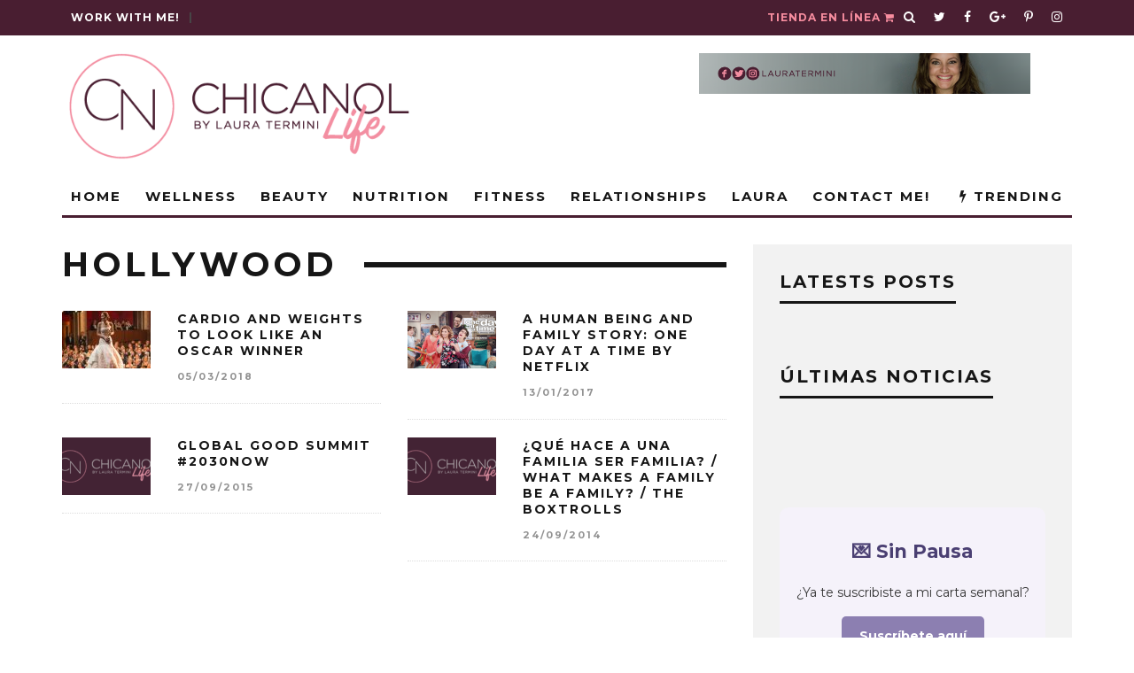

--- FILE ---
content_type: text/css
request_url: https://www.chicanol.com/wp-content/cache/min/1/wp-content/plugins/accesspress-social-share/css/frontend.css?ver=1744047708
body_size: 2478
content:
@font-face{font-display:swap;font-family:'MyriadPro-Regular';src:url('../../../../../../../plugins/accesspress-social-share/fonts/MyriadPro-Regular.eot?#iefix') format('embedded-opentype'),url(../../../../../../../plugins/accesspress-social-share/fonts/MyriadPro-Regular.otf) format('opentype'),url(../../../../../../../plugins/accesspress-social-share/fonts/MyriadPro-Regular.woff) format('woff'),url(../../../../../../../plugins/accesspress-social-share/fonts/MyriadPro-Regular.ttf) format('truetype'),url('../../../../../../../plugins/accesspress-social-share/fonts/MyriadPro-Regular.svg#MyriadPro-Regular') format('svg');font-weight:400;font-style:normal}.clearfix:after,.clearfix:before{display:table;content:""}.clearfix:after,.clearfix:before{clear:both}.clearfix{*zoom:1}.apss-social-share a:hover,.apss-social-share a:focus{color:#636363}.entry-content .apss-social-share a{border-bottom:none}.entry-content .apss-social-share a{text-decoration:none}.apss-theme-6 .apss-single-icon a::before .entry-content .apss-social-share a:hover{color:#fff}.apss-social-share{font-family:'Open Sans',sans-serif}.apss-social-share a:hover{text-decoration:none}.apss-social-share a{text-decoration:none}.apss-total-share-count{display:inline-block;vertical-align:top;margin-top:4px}.apss-count-number{font-size:28px;display:inline-block;vertical-align:top}.apss-total-shares{display:inline-block;font-size:13px;vertical-align:middle;margin-top:11px}.apss-total-text{display:block;line-height:9px}.apss-theme-1 .apss-social-share{font-family:'MyriadPro-Regular'}.apss-theme-1 .apss-social-text{display:none}.apss-theme-1 .apss-share{color:#636363;font-size:14px;margin:0 0 0 7px}.apss-theme-1 .apss-single-icon .apss-icon-block{font-size:18px;border:1px solid #dcdcdc;border-radius:5px;padding:1px 4px;position:relative;background-color:#f7f7f7;width:86px;-webkit-box-sizing:border-box;-moz-box-sizing:border-box;box-sizing:border-box}.apss-theme-1 .apss-icon-block:before{position:absolute;height:2px;width:100%;content:"";left:0;top:-1px;border-top-left-radius:3px;border-top-right-radius:3px;transition:all 0.5s ease-in-out;-webkit-transition:all 0.5s ease-in-out;-moz-transition:all 0.5s ease-in-out;-o-transition:all 0.5s ease-in-out;-ms-transition:all 0.5s ease-in-out}.apss-theme-1 .apss-single-icon:hover .apss-icon-block:before{width:0}.apss-theme-1 .apss-single-icon a{position:relative;display:block;float:left;margin:10px}.apss-theme-1 .count{background-color:#f7f7f7;border:1px solid #dcdcdc;border-radius:4px;color:#666;font-size:14px;padding:3px 5px;line-height:1;position:absolute;text-align:center;top:0;min-width:60px;left:50%;margin-left:-30px;opacity:0;filter:alpha(opacity=0);-webkit-box-sizing:border-box;-moz-box-sizing:border-box;box-sizing:border-box;transition:all 0.5s ease-in-out;-webkit-transition:all 0.5s ease-in-out;-moz-transition:all 0.5s ease-in-out;-o-transition:all 0.5s ease-in-out;-ms-transition:all 0.5s ease-in-out}.apss-theme-1 .apss-single-icon a:hover .count{opacity:1;filter:alpha(opacity=100);top:-32px}.apss-theme-1 .count:after{background:url(../../../../../../../plugins/accesspress-social-share/images/arrow.png) no-repeat;width:20px;height:10px;bottom:-10px;content:"";left:50%;margin-left:-10px;position:absolute}.entry-content .apss-social-share.apss-theme-1 a:hover,.entry-content .apss-social-share.apss-theme-1 a:focus{border:none}.apss-theme-1 .apss-icon-block .fa,.apss-theme-1 .apss-icon-block .fab,.apss-theme-1 .apss-icon-block .fas{min-width:22px}.apss-icon-block .fa,.apss-icon-block .fab,.apss-icon-block .fas{text-align:center;vertical-align:middle}.apss-theme-1 .apss-facebook .fa,.apss-theme-1 .apss-facebook .fab,.apss-theme-1 .apss-facebook .fas{color:#3b5998}.apss-theme-1 .apss-facebook .apss-icon-block:before{border-top:2px solid #3b5998}.apss-theme-1 .apss-twitter .fa,.apss-theme-1 .apss-twitter .fab,.apss-theme-1 .apss-twitter .fas{color:#1dcaff}.apss-theme-1 .apss-twitter .apss-icon-block:before{border-top:2px solid #1dcaff}.apss-theme-1 .apss-google-plus .fa,.apss-theme-1 .apss-google-plus .fab,.apss-theme-1 .apss-google-plus .fas{color:#dd4b39}.apss-theme-1 .apss-google-plus .apss-icon-block:before{border-top:2px solid #dd4b39}.apss-theme-1 .apss-pinterest .fa,.apss-theme-1 .apss-pinterest .fab,.apss-theme-1 .apss-pinterest .fas{color:#C92228}.apss-theme-1 .apss-pinterest .apss-icon-block:before{border-top:2px solid #C92228}.apss-theme-1 .apss-linkedin .fa,.apss-theme-1 .apss-linkedin .fab,.apss-theme-1 .apss-linkedin .fas{color:#3f729b}.apss-theme-1 .apss-linkedin .apss-icon-block:before{border-top:2px solid #3f729b}.apss-theme-1 .apss-digg .fa,.apss-theme-1 .apss-digg .fab,.apss-theme-1 .apss-digg .fas{color:#2169a8}.apss-theme-1 .apss-digg .apss-icon-block:before{border-top:2px solid #2169a8}.apss-theme-1 .apss-print .fa,.apss-theme-1 .apss-print .fab,.apss-theme-1 .apss-print .fas{color:#5e5959}.apss-theme-1 .apss-print .apss-icon-block:before{border-top:2px solid #5e5959}.apss-theme-1 .apss-email .fa,.apss-theme-1 .apss-email .fab,.apss-theme-1 .apss-email .fas{color:#8f8f8f}.apss-theme-1 .apss-email .apss-icon-block:before{border-top:2px solid #8f8f8f}.apss-theme-1 .apss-single-icon.apss-print a .count{display:none}.apss-theme-1 .apss-single-icon.apss-email a .count{display:none}.apss-theme-2 .apss-share{display:none}.apss-theme-2 .apss-single-icon a{position:relative;display:block;float:left;margin:10px 8px;color:#fff}.apss-theme-2 .apss-icon-block{font-size:14px;position:relative;min-width:207px}.apss-theme-2 .apss-single-icon .fa,.apss-theme-2 .apss-single-icon .fab,.apss-theme-2 .apss-single-icon .fas{color:#fff;font-size:20px;line-height:29px;min-width:38px;vertical-align:top;padding:3px 0;position:relative;height:35px;-webkit-box-sizing:border-box;-moz-box-sizing:border-box;box-sizing:border-box;transition:all 0.5s ease-in-out;-webkit-transition:all 0.5s ease-in-out;-moz-transition:all 0.5s ease-in-out;-o-transition:all 0.5s ease-in-out;-ms-transition:all 0.5s ease-in-out}.apss-theme-2 .apss-single-icon .fa:before,.apss-theme-2 .apss-single-icon .fab:before,.apss-theme-2 .apss-single-icon .fas:before{left:55%;margin-left:-19px;position:absolute;text-align:center;width:35px;transform:rotate(0deg);-ms-transform:rotate(0deg);-webkit-transform:rotate(0deg);transition:all 0.5s ease-in-out;-webkit-transition:all 0.5s ease-in-out;-moz-transition:all 0.5s ease-in-out;-o-transition:all 0.5s ease-in-out;-ms-transition:all 0.5s ease-in-out}.apss-theme-2 .apss-single-icon a:hover .fa:before,.apss-theme-2 .apss-single-icon a:hover .fab:before,.apss-theme-2 .apss-single-icon a:hover .fas:before{transform:rotate(360deg);-webkit-transform:rotate(360deg);-ms-transform:rotate(360deg)}.apss-theme-2 .apss-social-text{display:inline-block;line-height:29px;vertical-align:middle;padding:3px 9px;margin:0 0 0 -4px;-webkit-box-sizing:border-box;-moz-box-sizing:border-box;box-sizing:border-box}.apss-theme-2 .apss-facebook .fa,.apss-theme-2 .apss-facebook .fab,.apss-theme-2 .apss-facebook .fas{border-right:1px solid #28447d}.apss-theme-2 .apss-facebook .apss-social-text{border-left:1px solid #476dbe}.apss-facebook .apss-icon-block{background-color:#3b5998}.apss-twitter .apss-icon-block{background-color:#1dcaff}.apss-theme-2 .apss-twitter .fa,.apss-theme-2 .apss-twitter .fas,.apss-theme-2 .apss-twitter .fab{border-right:1px solid #1ca2cb}.apss-theme-2 .apss-twitter .apss-social-text{border-left:1px solid #77dfff}.apss-google-plus .apss-icon-block{background-color:#dd4b39}.apss-theme-2 .apss-google-plus .fa,.apss-theme-2 .apss-google-plus .fab,.apss-theme-2 .apss-google-plus .fas{border-right:1px solid #b73c2c}.apss-theme-2 .apss-google-plus .apss-social-text{border-left:1px solid #f57060}.apss-pinterest .apss-icon-block{background-color:#C92228}.apss-theme-2 .apss-pinterest .fa,.apss-theme-2 .apss-pinterest .fas,.apss-theme-2 .apss-pinterest .fab{border-right:1px solid #a23034}.apss-theme-2 .apss-pinterest .apss-social-text{border-left:1px solid #c84146}.apss-linkedin .apss-icon-block{background-color:#3f729b}.apss-theme-2 .apss-linkedin .fa,.apss-theme-2 .apss-linkedin .fas,.apss-theme-2 .apss-linkedin .fab{border-right:1px solid #365a76}.apss-theme-2 .apss-linkedin .apss-social-text{border-left:1px solid #5391c2}.apss-digg .apss-icon-block{background-color:#2169a8}.apss-theme-2 .apss-digg .fa,.apss-theme-2 .apss-digg .fas,.apss-theme-2 .apss-digg .fab{border-right:1px solid #1f588a}.apss-theme-2 .apss-digg .apss-social-text{border-left:1px solid #3785ca}.apss-print .apss-icon-block{background-color:#5e5959}.apss-theme-2 .apss-print .fa,.apss-theme-2 .apss-print .fas,.apss-theme-2 .apss-print .fab{border-right:1px solid #474747}.apss-theme-2 .apss-print .apss-social-text{border-left:1px solid #696161}.apss-email .apss-icon-block{background-color:#8f8f8f}.apss-theme-2 .apss-email .fa,.apss-theme-2 .apss-email .fas,.apss-theme-2 .apss-email .fab{border-right:1px solid #717171}.apss-theme-2 .apss-email .apss-social-text{border-left:1px solid #a1a1a1}.apss-theme-2 .count{background-color:#f7f7f7;border:1px solid #dcdcdc;border-radius:4px;color:#666;font-size:14px;line-height:1;min-width:55px;opacity:0;filter:alpha(opacity=0);padding:10px 5px;position:absolute;right:0;text-align:center;top:0;z-index:1;-webkit-box-sizing:border-box;-moz-box-sizing:border-box;box-sizing:border-box;transition:all 0.5s ease-in-out;-webkit-transition:all 0.5s ease-in-out;-moz-transition:all 0.5s ease-in-out;-o-transition:all 0.5s ease-in-out;-ms-transition:all 0.5s ease-in-out}.apss-theme-2 .apss-single-icon a:hover .count{opacity:1;filter:alpha(opacity=100);right:-67px}.apss-theme-2 .count:after{background:url(../../../../../../../plugins/accesspress-social-share/images/left-arrow.png) no-repeat;width:10px;height:20px;bottom:-10px;content:"";top:50%;left:-10px;margin-top:-10px;position:absolute}.apss-theme-2 .apss-single-icon.apss-print a:hover .count{display:none}.apss-theme-2 .apss-single-icon.apss-email a:hover .count{display:none}.apss-theme-3 .apss-share{display:none}.apss-theme-3 .apss-single-icon a{position:relative;display:block;float:left;margin:7px 1.5px;color:#fff}.apss-theme-3 .apss-single-icon a .apss-icon-block{font-size:13px;position:relative;border-radius:36px;float:left;z-index:5;height:36px;width:36px}.apss-theme-3 .apss-single-icon a:hover .apss-icon-block{width:auto}.apss-theme-3 .apss-single-icon .fa,.apss-theme-3 .apss-single-icon .fas,.apss-theme-3 .apss-single-icon .fab{color:#fff;font-size:20px;line-height:1;min-width:36px;min-height:36px;vertical-align:top;padding:8px 0 0;position:relative;-webkit-box-sizing:border-box;-moz-box-sizing:border-box;box-sizing:border-box}.apss-theme-3 .apss-social-text{display:inline-block;line-height:1;opacity:0;padding:11px 0 0;filter:alpha(opacity=0);width:0;font-size:0;transition:opacity 0.8s ease-in-out;-webkit-transition:opacity 0.8s ease-in-out;-moz-transition:opacity 0.8s ease-in-out;-o-transition:opacity 0.8s ease-in-out;-ms-transition:opacity 0.8s ease-in-out;-webkit-box-sizing:border-box;-moz-box-sizing:border-box;box-sizing:border-box}.apss-theme-3 .apss-single-icon a:hover .apss-social-text{display:inline-block;line-height:1;font-size:13px;opacity:1;filter:alpha(opacity=100);width:auto;position:relative}.apss-theme-3 .count{border-bottom-right-radius:36px;border-top-right-radius:36px;float:left;font-size:0;line-height:1;text-align:center;width:0;opacity:0;filter:alpha(opacity=0);right:0;z-index:4}.apss-theme-3 .apss-single-icon a:hover .count{min-width:36px;opacity:1;padding:11px 10px;filter:alpha(opacity=100);width:auto;font-size:14px;-webkit-box-sizing:border-box;-moz-box-sizing:border-box;box-sizing:border-box}.apss-theme-3 .apss-single-icon.apss-print a:hover .count{min-height:36px;display:none}.apss-theme-3 .apss-single-icon.apss-email a:hover .count{min-height:36px;display:none}.apss-theme-3 .apss-single-icon a{border-radius:36px}.apss-theme-3 .apss-single-icon a:hover{padding-right:9px}.apss-theme-3 .apss-facebook a{background-color:#3b5998}.apss-theme-3 .apss-twitter a{background-color:#1dcaff}.apss-theme-3 .apss-google-plus a{background-color:#dd4b39}.apss-theme-3 .apss-pinterest a{background-color:#C92228}.apss-theme-3 .apss-linkedin a{background-color:#3f729b}.apss-theme-3 .apss-digg a{background-color:#2169a8}.apss-theme-3 .apss-print a{background-color:#5e5959}.apss-theme-3 .apss-email a{background-color:#8f8f8f}.apss-theme-3 .apss-single-icon .apss-icon-block{background:none}.apss-theme-4 .apss-share{display:none}.apss-theme-4 .apss-single-icon a{position:relative;display:block;float:left;margin:8px;color:#fff;min-height:60px}.apss-theme-4 .apss-icon-block{border-radius:36px;margin:0 auto;position:relative;width:36px;height:36px}.apss-theme-4 .apss-single-icon .fa,.apss-theme-4 .apss-single-icon .fas,.apss-theme-4 .apss-single-icon .fab{color:#fff;font-size:20px;line-height:1;min-width:36px;vertical-align:top;padding:8px 0 8px 0;position:relative;transition:all 0.5s ease-in-out;-webkit-transition:all 0.5s ease-in-out;-moz-transition:all 0.5s ease-in-out;-o-transition:all 0.5s ease-in-out;-ms-transition:all 0.5s ease-in-out;-webkit-box-sizing:border-box;-moz-box-sizing:border-box;box-sizing:border-box}.apss-theme-4 .apss-social-text{display:none}.apss-theme-4 .count{color:#2d2d2d;font-family:arial;font-size:14px;line-height:24px;text-align:center;transition:all 0.5s ease-in-out;-webkit-transition:all 0.5s ease-in-out;-moz-transition:all 0.5s ease-in-out;-o-transition:all 0.5s ease-in-out;-ms-transition:all 0.5s ease-in-out}.apss-theme-4 .apss-single-icon a:hover .apss-icon-block:after{background:none repeat scroll 0 0 #fff;border-radius:100%;content:"";height:100%;left:-3px;position:absolute;top:-3px;transition:all 0.5s ease-in-out;-webkit-transition:all 0.5s ease-in-out;-moz-transition:all 0.5s ease-in-out;-o-transition:all 0.5s ease-in-out;-ms-transition:all 0.5s ease-in-out;width:100%}.apss-theme-4 .apss-single-icon a:hover .fa,.apss-theme-4 .apss-single-icon a:hover .fas,.apss-theme-4 .apss-single-icon a:hover .fab{z-index:5}.apss-theme-4 .apss-facebook a:hover .fa,.apss-theme-4 .apss-facebook a:hover .fas,.apss-theme-4 .apss-facebook a:hover .fab{color:#3b5998}.apss-theme-4 .apss-twitter a:hover .fa,.apss-theme-4 .apss-twitter a:hover .fas,.apss-theme-4 .apss-twitter a:hover .fab{color:#1dcaff}.apss-theme-4 .apss-google-plus a:hover .fa,.apss-theme-4 .apss-google-plus a:hover .fas,.apss-theme-4 .apss-google-plus a:hover .fab{color:#dd4b39}.apss-theme-4 .apss-pinterest a:hover .fa,.apss-theme-4 .apss-pinterest a:hover .fas,.apss-theme-4 .apss-pinterest a:hover .fab{color:#C92228}.apss-theme-4 .apss-linkedin a:hover .fa,.apss-theme-4 .apss-linkedin a:hover .fas,.apss-theme-4 .apss-linkedin a:hover .fab{color:#3f729b}.apss-theme-4 .apss-digg a:hover .fa,.apss-theme-4 .apss-digg a:hover .fas,.apss-theme-4 .apss-digg a:hover .fab{color:#2169a8}.apss-theme-4 .apss-print a:hover .fa,.apss-theme-4 .apss-print a:hover .fas,.apss-theme-4 .apss-print a:hover .fab{color:#5e5959}.apss-theme-4 .apss-email a:hover .fa,.apss-theme-4 .apss-email a:hover .fas,.apss-theme-4 .apss-email a:hover .fab{color:#8f8f8f}.apss-theme-4 .apss-single-icon.apss-print .count{display:none}.apss-theme-4 .apss-single-icon.apss-email .count{display:none}.apss-theme-5 .apss-social-text{display:none}.apss-theme-5 .apss-single-icon a{border-radius:76px;color:#fff;display:block;float:left;height:76px;margin:5px;padding:9px;position:relative;width:76px;-webkit-box-sizing:border-box;-moz-box-sizing:border-box;box-sizing:border-box}.apss-theme-5 .apss-icon-block{position:relative}.apss-theme-5 .apss-single-icon .fa,.apss-theme-5 .apss-single-icon .fas,.apss-theme-5 .apss-single-icon .fab{color:#fff;font-size:22px;line-height:1;position:relative;transition:all 0.5s ease-in-out;-webkit-transition:all 0.5s ease-in-out;-moz-transition:all 0.5s ease-in-out;-o-transition:all 0.5s ease-in-out;-ms-transition:all 0.5s ease-in-out;display:block}.apss-theme-5 .apss-share{display:block;font-size:13px;text-align:center;line-height:1;padding:3px 0 2px;text-transform:capitalize;-webkit-box-sizing:border-box;-moz-box-sizing:border-box;box-sizing:border-box}.apss-theme-5 .count{display:block;font-size:13px;text-align:center;line-height:1;padding:2px}.apss-theme-5 .apss-facebook a{background-color:#3b5998}.apss-theme-5 .apss-facebook a:hover{color:#3b5998;border:2px solid #3b5998}.apss-theme-5 .apss-facebook a:hover .fa,.apss-theme-5 .apss-facebook a:hover .fas,.apss-theme-5 .apss-facebook a:hover .fab{color:#3b5998}.apss-theme-5 .apss-twitter a{background-color:#1dcaff}.apss-theme-5 .apss-twitter a:hover{color:#1dcaff;border:2px solid #1dcaff}.apss-theme-5 .apss-twitter a:hover .fa,.apss-theme-5 .apss-twitter a:hover .fas,.apss-theme-5 .apss-twitter a:hover .fab{color:#1dcaff}.apss-theme-5 .apss-google-plus a{background-color:#dd4b39}.apss-theme-5 .apss-google-plus a:hover{color:#dd4b39;border:2px solid #dd4b39}.apss-theme-5 .apss-google-plus a:hover .fa,.apss-theme-5 .apss-google-plus a:hover .fas,.apss-theme-5 .apss-google-plus a:hover .fab{color:#dd4b39}.apss-theme-5 .apss-pinterest a{background-color:#C92228}.apss-theme-5 .apss-pinterest a:hover{color:#C92228;border:2px solid #C92228}.apss-theme-5 .apss-pinterest a:hover .fa,.apss-theme-5 .apss-pinterest a:hover .fas,.apss-theme-5 .apss-pinterest a:hover .fab{color:#C92228}.apss-theme-5 .apss-linkedin a{background-color:#3f729b}.apss-theme-5 .apss-linkedin a:hover{color:#3f729b;border:2px solid #3f729b}.apss-theme-5 .apss-linkedin a:hover .fa,.apss-theme-5 .apss-linkedin a:hover .fas,.apss-theme-5 .apss-linkedin a:hover .fab{color:#3f729b}.apss-theme-5 .apss-digg a{background-color:#2169a8}.apss-theme-5 .apss-digg a:hover{color:#2169a8;border:2px solid #2169a8}.apss-theme-5 .apss-digg a:hover .fa,.apss-theme-5 .apss-digg a:hover .fas,.apss-theme-5 .apss-digg a:hover .fab{color:#2169a8}.apss-theme-5 .apss-print a{background-color:#5e5959}.apss-theme-5 .apss-print a:hover{color:#5e5959;border:2px solid #5e5959}.apss-theme-5 .apss-print a:hover .fa,.apss-theme-5 .apss-print a:hover .fas,.apss-theme-5 .apss-print a:hover .fab{color:#5e5959}.apss-theme-5 .apss-email a{background-color:#8f8f8f}.apss-theme-5 .apss-email a:hover{color:#8f8f8f;border:2px solid #8f8f8f}.apss-theme-5 .apss-email a:hover .fa,.apss-theme-5 .apss-email a:hover .fas,.apss-theme-5 .apss-email a:hover .fab{color:#8f8f8f}.apss-theme-5 .apss-single-icon a:hover{background-color:#fff}.apss-theme-5 .apss-single-icon .apss-icon-block{background:none}.apss-theme-5 .apss-single-icon.apss-print .count{display:none}.apss-theme-5 .apss-single-icon.apss-email .count{display:none}.apss-theme-6 .apss-social-text{display:none}.apss-theme-6 .apss-share{display:none}.apss-theme-6 .apss-single-icon{border-bottom:none;margin-bottom:20px;display:inline-block}.apss-theme-6 .apss-single-icon a{color:#fff;display:block;float:left;height:30px;margin:5px;padding:5px;position:relative;width:30px;background:none!important;text-align:center;vertical-align:middle;line-height:30px}.apss-theme-6 .apss-single-icon a:before{content:'';-ms-transform:rotate(45deg);-webkit-transform:rotate(45deg);transform:rotate(45deg);background-color:#E6E6E6;width:33px;height:33px;display:inline-block;position:absolute;left:50%;margin-left:-17px;transition:all 0.5s ease-in-out;-webkit-transition:all 0.5s ease-in-out;-moz-transition:all 0.5s ease-in-out;-o-transition:all 0.5s ease-in-out;-ms-transition:all 0.5s ease-in-out}.apss-theme-6 .apss-single-icon .apss-icon-block{vertical-align:middle;line-height:46px;display:inline-block}.apss-theme-6 .apss-icon-block{position:relative}.apss-theme-6 .apss-single-icon .fa,.apss-theme-6 .apss-single-icon .fas,.apss-theme-6 .apss-single-icon .fab{color:#8A8A8A;font-size:17px;line-height:1;position:relative;display:block}.apss-theme-6 .apss-share{font-size:13px;text-align:center;line-height:1;padding:3px 0 2px;text-transform:capitalize;-webkit-box-sizing:border-box;-moz-box-sizing:border-box;box-sizing:border-box}.apss-theme-6 .count{display:block;font-size:13px;text-align:center;padding:2px;color:#000;margin-top:5px}.apss-theme-6 .apss-icon-block a:hover .fa,.apss-theme-6 .apss-icon-block a:hover .fas,.apss-theme-6 .apss-icon-block a:hover .fab,.apss-theme-6 .apss-single-icon:hover .fa,.apss-theme-6 .apss-single-icon:hover .fas,.apss-theme-6 .apss-single-icon:hover .fab{color:#fff}.apss-theme-6 .apss-facebook a:hover:before{background-color:#3b5998}.apss-theme-6 .apss-twitter a:hover:before{background-color:#1dcaff}.apss-theme-6 .apss-google-plus a:hover:before{background-color:#dd4b39}.apss-theme-6 .apss-pinterest a:hover:before{background-color:#C92228}.apss-theme-6 .apss-linkedin a:hover:before{background-color:#3f729b}.apss-theme-6 .apss-digg a:hover:before{background-color:#2169a8}.apss-theme-6 .apss-print a:hover:before{background-color:#5e5959}.apss-theme-6 .apss-email a:hover:before{background-color:#8f8f8f}.apss-theme-6 .apss-single-icon a:hover{background-color:#fff}.apss-theme-6 .apss-single-icon .apss-icon-block{background:none}.apss-theme-6 .apss-single-icon.apss-print .count{display:none}.apss-theme-6 .apss-single-icon.apss-email .count{display:none}.apss-share-text{opacity:.4;line-height:16px;color:#333;font-size:14px;font-family:'Open Sans',sans-serif;margin-left:9px}@media screen and (max-width:768px){.apss-theme-3 .apss-single-icon{display:inline-block}}@media screen and (max-width:480px){.apss-theme-3 .apss-single-icon{display:inline-block;clear:both}}.apss-social-share.apss_font_awesome_four .fa{font-family:FontAwesome;font-weight:400}.apss-social-share.apss_font_awesome_five .fab{font-family:'Font Awesome 5 Brands'}.apss-social-share.apss_font_awesome_five .fas{font-family:'Font Awesome 5 Free'}.apss-default-facebook{color:#fff;display:block;float:left;height:auto;margin:5px;padding:9px;position:relative;width:auto}